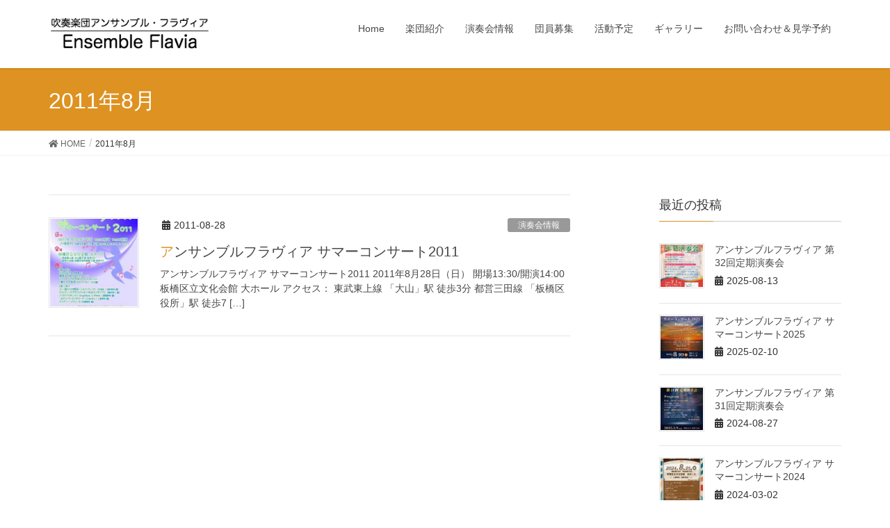

--- FILE ---
content_type: text/html; charset=UTF-8
request_url: https://ensembleflavia.net/2011/08/
body_size: 9730
content:
<!DOCTYPE html>
<html lang="ja"
	prefix="og: https://ogp.me/ns#" >
<head>
<meta charset="utf-8">
<meta http-equiv="X-UA-Compatible" content="IE=edge">
<meta name="viewport" content="width=device-width, initial-scale=1">
<title>8月, 2011 | 吹奏楽団 アンサンブル・フラヴィア</title>

		<!-- All in One SEO 4.1.4.5 -->
		<meta name="robots" content="noindex, max-snippet:-1, max-image-preview:large, max-video-preview:-1" />
		<link rel="canonical" href="https://ensembleflavia.net/2011/08/" />
		<script type="application/ld+json" class="aioseo-schema">
			{"@context":"https:\/\/schema.org","@graph":[{"@type":"WebSite","@id":"https:\/\/ensembleflavia.net\/#website","url":"https:\/\/ensembleflavia.net\/","name":"\u5439\u594f\u697d\u56e3 \u30a2\u30f3\u30b5\u30f3\u30d6\u30eb\u30fb\u30d5\u30e9\u30f4\u30a3\u30a2","description":"\u5439\u594f\u697d\u56e3\u30a2\u30f3\u30b5\u30f3\u30d6\u30eb\u30fb\u30d5\u30e9\u30f4\u30a3\u30a2\u306f\u57fc\u7389\u770c\u5ddd\u53e3\u5e02\u30fb\u6771\u4eac\u90fd\u5185\u3067\u7df4\u7fd2\u30fb\u6f14\u594f\u6d3b\u52d5\u3092\u3057\u3066\u3044\u308b\u5439\u594f\u697d\u56e3\u3067\u3059\u3002","inLanguage":"ja","publisher":{"@id":"https:\/\/ensembleflavia.net\/#organization"}},{"@type":"Organization","@id":"https:\/\/ensembleflavia.net\/#organization","name":"\u5439\u594f\u697d\u56e3 \u30a2\u30f3\u30b5\u30f3\u30d6\u30eb\u30fb\u30d5\u30e9\u30f4\u30a3\u30a2","url":"https:\/\/ensembleflavia.net\/"},{"@type":"BreadcrumbList","@id":"https:\/\/ensembleflavia.net\/2011\/08\/#breadcrumblist","itemListElement":[{"@type":"ListItem","@id":"https:\/\/ensembleflavia.net\/#listItem","position":1,"item":{"@type":"WebPage","@id":"https:\/\/ensembleflavia.net\/","name":"\u30db\u30fc\u30e0","description":"\u5439\u594f\u697d\u56e3\u30a2\u30f3\u30b5\u30f3\u30d6\u30eb\u30fb\u30d5\u30e9\u30f4\u30a3\u30a2\u306f\u57fc\u7389\u770c\u5ddd\u53e3\u5e02\u30fb\u6771\u4eac\u90fd\u5185\u3067\u7df4\u7fd2\u30fb\u6f14\u594f\u6d3b\u52d5\u3092\u3057\u3066\u3044\u308b\u5439\u594f\u697d\u56e3\u3067\u3059\u3002","url":"https:\/\/ensembleflavia.net\/"},"nextItem":"https:\/\/ensembleflavia.net\/2011\/#listItem"},{"@type":"ListItem","@id":"https:\/\/ensembleflavia.net\/2011\/#listItem","position":2,"item":{"@type":"WebPage","@id":"https:\/\/ensembleflavia.net\/2011\/","name":"2011","url":"https:\/\/ensembleflavia.net\/2011\/"},"nextItem":"https:\/\/ensembleflavia.net\/2011\/08\/#listItem","previousItem":"https:\/\/ensembleflavia.net\/#listItem"},{"@type":"ListItem","@id":"https:\/\/ensembleflavia.net\/2011\/08\/#listItem","position":3,"item":{"@type":"WebPage","@id":"https:\/\/ensembleflavia.net\/2011\/08\/","name":"8\u6708, 2011","url":"https:\/\/ensembleflavia.net\/2011\/08\/"},"previousItem":"https:\/\/ensembleflavia.net\/2011\/#listItem"}]},{"@type":"CollectionPage","@id":"https:\/\/ensembleflavia.net\/2011\/08\/#collectionpage","url":"https:\/\/ensembleflavia.net\/2011\/08\/","name":"8\u6708, 2011 | \u5439\u594f\u697d\u56e3 \u30a2\u30f3\u30b5\u30f3\u30d6\u30eb\u30fb\u30d5\u30e9\u30f4\u30a3\u30a2","inLanguage":"ja","isPartOf":{"@id":"https:\/\/ensembleflavia.net\/#website"},"breadcrumb":{"@id":"https:\/\/ensembleflavia.net\/2011\/08\/#breadcrumblist"}}]}
		</script>
		<script type="text/javascript" >
			window.ga=window.ga||function(){(ga.q=ga.q||[]).push(arguments)};ga.l=+new Date;
			ga('create', "UA-109301072-1", { 'cookieDomain': 'ensembleflavia.net' } );
			ga('send', 'pageview');
		</script>
		<script async src="https://www.google-analytics.com/analytics.js"></script>
		<!-- All in One SEO -->

<meta name="keywords" content="吹奏楽, 川口, 埼玉, 吹奏楽団, " />
<link rel='dns-prefetch' href='//s.w.org' />
<link rel="alternate" type="application/rss+xml" title="吹奏楽団 アンサンブル・フラヴィア &raquo; フィード" href="https://ensembleflavia.net/feed/" />
<link rel="alternate" type="application/rss+xml" title="吹奏楽団 アンサンブル・フラヴィア &raquo; コメントフィード" href="https://ensembleflavia.net/comments/feed/" />
<meta name="description" content="2011年8月 の記事 吹奏楽団 アンサンブル・フラヴィア 吹奏楽団アンサンブル・フラヴィアは埼玉県川口市・東京都内で練習・演奏活動をしている吹奏楽団です。" />		<script type="text/javascript">
			window._wpemojiSettings = {"baseUrl":"https:\/\/s.w.org\/images\/core\/emoji\/13.1.0\/72x72\/","ext":".png","svgUrl":"https:\/\/s.w.org\/images\/core\/emoji\/13.1.0\/svg\/","svgExt":".svg","source":{"concatemoji":"https:\/\/ensembleflavia.net\/wp\/wp-includes\/js\/wp-emoji-release.min.js?ver=5.8.12"}};
			!function(e,a,t){var n,r,o,i=a.createElement("canvas"),p=i.getContext&&i.getContext("2d");function s(e,t){var a=String.fromCharCode;p.clearRect(0,0,i.width,i.height),p.fillText(a.apply(this,e),0,0);e=i.toDataURL();return p.clearRect(0,0,i.width,i.height),p.fillText(a.apply(this,t),0,0),e===i.toDataURL()}function c(e){var t=a.createElement("script");t.src=e,t.defer=t.type="text/javascript",a.getElementsByTagName("head")[0].appendChild(t)}for(o=Array("flag","emoji"),t.supports={everything:!0,everythingExceptFlag:!0},r=0;r<o.length;r++)t.supports[o[r]]=function(e){if(!p||!p.fillText)return!1;switch(p.textBaseline="top",p.font="600 32px Arial",e){case"flag":return s([127987,65039,8205,9895,65039],[127987,65039,8203,9895,65039])?!1:!s([55356,56826,55356,56819],[55356,56826,8203,55356,56819])&&!s([55356,57332,56128,56423,56128,56418,56128,56421,56128,56430,56128,56423,56128,56447],[55356,57332,8203,56128,56423,8203,56128,56418,8203,56128,56421,8203,56128,56430,8203,56128,56423,8203,56128,56447]);case"emoji":return!s([10084,65039,8205,55357,56613],[10084,65039,8203,55357,56613])}return!1}(o[r]),t.supports.everything=t.supports.everything&&t.supports[o[r]],"flag"!==o[r]&&(t.supports.everythingExceptFlag=t.supports.everythingExceptFlag&&t.supports[o[r]]);t.supports.everythingExceptFlag=t.supports.everythingExceptFlag&&!t.supports.flag,t.DOMReady=!1,t.readyCallback=function(){t.DOMReady=!0},t.supports.everything||(n=function(){t.readyCallback()},a.addEventListener?(a.addEventListener("DOMContentLoaded",n,!1),e.addEventListener("load",n,!1)):(e.attachEvent("onload",n),a.attachEvent("onreadystatechange",function(){"complete"===a.readyState&&t.readyCallback()})),(n=t.source||{}).concatemoji?c(n.concatemoji):n.wpemoji&&n.twemoji&&(c(n.twemoji),c(n.wpemoji)))}(window,document,window._wpemojiSettings);
		</script>
		<style type="text/css">
img.wp-smiley,
img.emoji {
	display: inline !important;
	border: none !important;
	box-shadow: none !important;
	height: 1em !important;
	width: 1em !important;
	margin: 0 .07em !important;
	vertical-align: -0.1em !important;
	background: none !important;
	padding: 0 !important;
}
</style>
	<link rel='stylesheet' id='eo-leaflet.js-css'  href='https://ensembleflavia.net/wp/wp-content/plugins/event-organiser/lib/leaflet/leaflet.min.css?ver=1.4.0' type='text/css' media='all' />
<style id='eo-leaflet.js-inline-css' type='text/css'>
.leaflet-popup-close-button{box-shadow:none!important;}
</style>
<link rel='stylesheet' id='pt-cv-public-style-css'  href='https://ensembleflavia.net/wp/wp-content/plugins/content-views-query-and-display-post-page/public/assets/css/cv.css?ver=2.4.0.2' type='text/css' media='all' />
<link rel='stylesheet' id='font-awesome-css'  href='https://ensembleflavia.net/wp/wp-content/themes/lightning/inc/font-awesome/versions/5.6.0/css/all.min.css?ver=5.6' type='text/css' media='all' />
<link rel='stylesheet' id='vkExUnit_common_style-css'  href='https://ensembleflavia.net/wp/wp-content/plugins/vk-all-in-one-expansion-unit/assets/css/vkExUnit_style.css?ver=9.68.4.0' type='text/css' media='all' />
<style id='vkExUnit_common_style-inline-css' type='text/css'>
:root {--ver_page_top_button_url:url(https://ensembleflavia.net/wp/wp-content/plugins/vk-all-in-one-expansion-unit/assets/images/to-top-btn-icon.svg);}@font-face {font-weight: normal;font-style: normal;font-family: "vk_sns";src: url("https://ensembleflavia.net/wp/wp-content/plugins/vk-all-in-one-expansion-unit/inc/sns/icons/fonts/vk_sns.eot?-bq20cj");src: url("https://ensembleflavia.net/wp/wp-content/plugins/vk-all-in-one-expansion-unit/inc/sns/icons/fonts/vk_sns.eot?#iefix-bq20cj") format("embedded-opentype"),url("https://ensembleflavia.net/wp/wp-content/plugins/vk-all-in-one-expansion-unit/inc/sns/icons/fonts/vk_sns.woff?-bq20cj") format("woff"),url("https://ensembleflavia.net/wp/wp-content/plugins/vk-all-in-one-expansion-unit/inc/sns/icons/fonts/vk_sns.ttf?-bq20cj") format("truetype"),url("https://ensembleflavia.net/wp/wp-content/plugins/vk-all-in-one-expansion-unit/inc/sns/icons/fonts/vk_sns.svg?-bq20cj#vk_sns") format("svg");}
</style>
<link rel='stylesheet' id='wp-block-library-css'  href='https://ensembleflavia.net/wp/wp-includes/css/dist/block-library/style.min.css?ver=5.8.12' type='text/css' media='all' />
<link rel='stylesheet' id='lightning-common-style-css'  href='https://ensembleflavia.net/wp/wp-content/themes/lightning/assets/css/common.css?ver=6.6.0' type='text/css' media='all' />
<link rel='stylesheet' id='lightning-design-style-css'  href='https://ensembleflavia.net/wp/wp-content/themes/lightning/design-skin/origin/css/style.css?ver=6.6.0' type='text/css' media='all' />
<style id='lightning-design-style-inline-css' type='text/css'>
/* ltg theme common */.color_key_bg,.color_key_bg_hover:hover{background-color: #dd9221;}.color_key_txt,.color_key_txt_hover:hover{color: #dd9221;}.color_key_border,.color_key_border_hover:hover{border-color: #dd9221;}.color_key_dark_bg,.color_key_dark_bg_hover:hover{background-color: #dd7d33;}.color_key_dark_txt,.color_key_dark_txt_hover:hover{color: #dd7d33;}.color_key_dark_border,.color_key_dark_border_hover:hover{border-color: #dd7d33;}
html, body { overflow-x: hidden; }.bbp-submit-wrapper .button.submit,.woocommerce a.button.alt:hover,.woocommerce-product-search button:hover,.woocommerce button.button.alt { background-color:#dd7d33 ; }.bbp-submit-wrapper .button.submit:hover,.woocommerce a.button.alt,.woocommerce-product-search button,.woocommerce button.button.alt:hover { background-color:#dd9221 ; }.woocommerce ul.product_list_widget li a:hover img { border-color:#dd9221; }.veu_color_txt_key { color:#dd7d33 ; }.veu_color_bg_key { background-color:#dd7d33 ; }.veu_color_border_key { border-color:#dd7d33 ; }.btn-default { border-color:#dd9221;color:#dd9221;}.btn-default:focus,.btn-default:hover { border-color:#dd9221;background-color: #dd9221; }.btn-primary { background-color:#dd9221;border-color:#dd7d33; }.btn-primary:focus,.btn-primary:hover { background-color:#dd7d33;border-color:#dd9221; }
.tagcloud a:before { font-family: "Font Awesome 5 Free";content: "\f02b";font-weight: bold; }
a { color:#dd7d33 ; }a:hover { color:#dd9221 ; }ul.gMenu a:hover { color:#dd9221; }.page-header { background-color:#dd9221; }h1.entry-title:first-letter,.single h1.entry-title:first-letter { color:#dd9221; }h2,.mainSection-title { border-top-color:#dd9221; }h3:after,.subSection-title:after { border-bottom-color:#dd9221; }.media .media-body .media-heading a:hover { color:#dd9221; }ul.page-numbers li span.page-numbers.current { background-color:#dd9221; }.pager li > a { border-color:#dd9221;color:#dd9221;}.pager li > a:hover { background-color:#dd9221;color:#fff;}footer { border-top-color:#dd9221; }dt { border-left-color:#dd9221; }@media (min-width: 768px){ ul.gMenu > li > a:hover:after, ul.gMenu > li.current-post-ancestor > a:after, ul.gMenu > li.current-menu-item > a:after, ul.gMenu > li.current-menu-parent > a:after, ul.gMenu > li.current-menu-ancestor > a:after, ul.gMenu > li.current_page_parent > a:after, ul.gMenu > li.current_page_ancestor > a:after { border-bottom-color: #dd9221 ; } ul.gMenu > li > a:hover .gMenu_description { color: #dd9221 ; }} /* @media (min-width: 768px) */
</style>
<link rel='stylesheet' id='lightning-theme-style-css'  href='https://ensembleflavia.net/wp/wp-content/themes/lightning/style.css?ver=6.6.0' type='text/css' media='all' />
<link rel='stylesheet' id='lightning-woo-style-css'  href='https://ensembleflavia.net/wp/wp-content/themes/lightning/inc/woocommerce/css/woo.css?ver=6.6.0' type='text/css' media='all' />
<link rel='stylesheet' id='simcal-qtip-css'  href='https://ensembleflavia.net/wp/wp-content/plugins/google-calendar-events/assets/generated/vendor/jquery.qtip.min.css?ver=3.4.2' type='text/css' media='all' />
<link rel='stylesheet' id='simcal-default-calendar-grid-css'  href='https://ensembleflavia.net/wp/wp-content/plugins/google-calendar-events/assets/generated/default-calendar-grid.min.css?ver=3.4.2' type='text/css' media='all' />
<link rel='stylesheet' id='simcal-default-calendar-list-css'  href='https://ensembleflavia.net/wp/wp-content/plugins/google-calendar-events/assets/generated/default-calendar-list.min.css?ver=3.4.2' type='text/css' media='all' />
<link rel='stylesheet' id='photonic-css'  href='https://ensembleflavia.net/wp/wp-content/plugins/photonic/include/css/front-end/combo-slider/photonic-baguettebox.min.css?ver=20211020-124613' type='text/css' media='all' />
<script type='text/javascript' src='https://ensembleflavia.net/wp/wp-includes/js/jquery/jquery.min.js?ver=3.6.0' id='jquery-core-js'></script>
<script type='text/javascript' src='https://ensembleflavia.net/wp/wp-includes/js/jquery/jquery-migrate.min.js?ver=3.3.2' id='jquery-migrate-js'></script>
<link rel="https://api.w.org/" href="https://ensembleflavia.net/wp-json/" /><link rel="EditURI" type="application/rsd+xml" title="RSD" href="https://ensembleflavia.net/wp/xmlrpc.php?rsd" />
<link rel="wlwmanifest" type="application/wlwmanifest+xml" href="https://ensembleflavia.net/wp/wp-includes/wlwmanifest.xml" /> 
<meta name="generator" content="WordPress 5.8.12" />
<!-- [ VK All in One Expansion Unit OGP ] -->
<meta property="og:site_name" content="吹奏楽団 アンサンブル・フラヴィア" />
<meta property="og:url" content="https://ensembleflavia.net/sc2011/" />
<meta property="og:title" content="アンサンブルフラヴィア サマーコンサート2011 | 吹奏楽団 アンサンブル・フラヴィア" />
<meta property="og:description" content="2011年8月 の記事 吹奏楽団 アンサンブル・フラヴィア 吹奏楽団アンサンブル・フラヴィアは埼玉県川口市・東京都内で練習・演奏活動をしている吹奏楽団です。" />
<meta property="og:type" content="article" />
<!-- [ / VK All in One Expansion Unit OGP ] -->
<style type="text/css">
/* Dynamically generated CSS */
.photonic-panel { background:  rgb(17,17,17)  !important;

	border-top: none;
	border-right: none;
	border-bottom: none;
	border-left: none;
 }
.photonic-flickr-stream .photonic-pad-photosets { margin: 10px; }
.photonic-flickr-stream .photonic-pad-galleries { margin: 10px; }
.photonic-flickr-stream .photonic-pad-photos { padding: 5px 10px; }
.photonic-google-stream .photonic-pad-photos { padding: 5px 10px; }
.photonic-zenfolio-stream .photonic-pad-photos { padding: 5px 10px; }
.photonic-zenfolio-stream .photonic-pad-photosets { margin: 5px 10px; }
.photonic-instagram-stream .photonic-pad-photos { padding: 5px px; }
.photonic-smug-stream .photonic-pad-albums { margin: 10px; }
.photonic-smug-stream .photonic-pad-photos { padding: 5px 10px; }
.photonic-random-layout .photonic-thumb { padding: 2px}
.photonic-masonry-layout .photonic-thumb { padding: 2px}
.photonic-mosaic-layout .photonic-thumb { padding: 2px}

</style>
<!-- [ VK All in One Expansion Unit twitter card ] -->
<meta name="twitter:card" content="summary_large_image">
<meta name="twitter:description" content="2011年8月 の記事 吹奏楽団 アンサンブル・フラヴィア 吹奏楽団アンサンブル・フラヴィアは埼玉県川口市・東京都内で練習・演奏活動をしている吹奏楽団です。">
<meta name="twitter:title" content="アンサンブルフラヴィア サマーコンサート2011 | 吹奏楽団 アンサンブル・フラヴィア">
<meta name="twitter:url" content="https://ensembleflavia.net/sc2011/">
	<meta name="twitter:domain" content="ensembleflavia.net">
	<meta name="twitter:site" content="@ensemble_flavia">
	<!-- [ / VK All in One Expansion Unit twitter card ] -->
	<link rel="icon" href="https://ensembleflavia.net/wp/wp-content/uploads/2018/08/cropped-flavia-logo-32x32.png" sizes="32x32" />
<link rel="icon" href="https://ensembleflavia.net/wp/wp-content/uploads/2018/08/cropped-flavia-logo-192x192.png" sizes="192x192" />
<link rel="apple-touch-icon" href="https://ensembleflavia.net/wp/wp-content/uploads/2018/08/cropped-flavia-logo-180x180.png" />
<meta name="msapplication-TileImage" content="https://ensembleflavia.net/wp/wp-content/uploads/2018/08/cropped-flavia-logo-270x270.png" />

</head>
<body class="archive date post-type-post sidebar-fix fa_v5_css device-pc headfix header_height_changer">
<div class="vk-mobile-nav-menu-btn">MENU</div><div class="vk-mobile-nav"><nav class="global-nav"><ul id="menu-%e3%82%b0%e3%83%ad%e3%83%bc%e3%83%90%e3%83%ab%e3%83%a1%e3%83%8b%e3%83%a5%e3%83%bc" class="vk-menu-acc  menu"><li id="menu-item-19" class="menu-item menu-item-type-custom menu-item-object-custom menu-item-home menu-item-19"><a href="https://ensembleflavia.net/">Home</a></li>
<li id="menu-item-22" class="menu-item menu-item-type-post_type menu-item-object-page menu-item-22"><a href="https://ensembleflavia.net/aboutflavia/">楽団紹介</a></li>
<li id="menu-item-546" class="menu-item menu-item-type-post_type menu-item-object-page menu-item-546"><a href="https://ensembleflavia.net/concertinfo/">演奏会情報</a></li>
<li id="menu-item-21" class="menu-item menu-item-type-post_type menu-item-object-page menu-item-21"><a href="https://ensembleflavia.net/recruit/">団員募集</a></li>
<li id="menu-item-986" class="menu-item menu-item-type-post_type menu-item-object-page menu-item-986"><a href="https://ensembleflavia.net/schedule_place/">活動予定</a></li>
<li id="menu-item-537" class="menu-item menu-item-type-post_type menu-item-object-page menu-item-537"><a href="https://ensembleflavia.net/gallerylist/">ギャラリー</a></li>
<li id="menu-item-438" class="menu-item menu-item-type-post_type menu-item-object-page menu-item-438"><a href="https://ensembleflavia.net/contact/">お問い合わせ＆見学予約</a></li>
</ul></nav></div><header class="navbar siteHeader">
		<div class="container siteHeadContainer">
		<div class="navbar-header">
			<h1 class="navbar-brand siteHeader_logo">
			<a href="https://ensembleflavia.net/"><span>
			<img src="https://ensembleflavia.net/wp/wp-content/uploads/2017/11/EnsembleFlaviaLogo.png" alt="吹奏楽団 アンサンブル・フラヴィア" />			</span></a>
			</h1>
								</div>

		<div id="gMenu_outer" class="gMenu_outer"><nav class="menu-%e3%82%b0%e3%83%ad%e3%83%bc%e3%83%90%e3%83%ab%e3%83%a1%e3%83%8b%e3%83%a5%e3%83%bc-container"><ul id="menu-%e3%82%b0%e3%83%ad%e3%83%bc%e3%83%90%e3%83%ab%e3%83%a1%e3%83%8b%e3%83%a5%e3%83%bc-2" class="menu nav gMenu"><li id="menu-item-19" class="menu-item menu-item-type-custom menu-item-object-custom menu-item-home"><a href="https://ensembleflavia.net/"><strong class="gMenu_name">Home</strong></a></li>
<li id="menu-item-22" class="menu-item menu-item-type-post_type menu-item-object-page"><a href="https://ensembleflavia.net/aboutflavia/"><strong class="gMenu_name">楽団紹介</strong></a></li>
<li id="menu-item-546" class="menu-item menu-item-type-post_type menu-item-object-page"><a href="https://ensembleflavia.net/concertinfo/"><strong class="gMenu_name">演奏会情報</strong></a></li>
<li id="menu-item-21" class="menu-item menu-item-type-post_type menu-item-object-page"><a href="https://ensembleflavia.net/recruit/"><strong class="gMenu_name">団員募集</strong></a></li>
<li id="menu-item-986" class="menu-item menu-item-type-post_type menu-item-object-page"><a href="https://ensembleflavia.net/schedule_place/"><strong class="gMenu_name">活動予定</strong></a></li>
<li id="menu-item-537" class="menu-item menu-item-type-post_type menu-item-object-page"><a href="https://ensembleflavia.net/gallerylist/"><strong class="gMenu_name">ギャラリー</strong></a></li>
<li id="menu-item-438" class="menu-item menu-item-type-post_type menu-item-object-page"><a href="https://ensembleflavia.net/contact/"><strong class="gMenu_name">お問い合わせ＆見学予約</strong></a></li>
</ul></nav></div>	</div>
	</header>

<div class="section page-header"><div class="container"><div class="row"><div class="col-md-12">
<h1 class="page-header_pageTitle">
2011年8月</h1>
</div></div></div></div><!-- [ /.page-header ] -->
<!-- [ .breadSection ] -->
<div class="section breadSection">
<div class="container">
<div class="row">
<ol class="breadcrumb" itemtype="http://schema.org/BreadcrumbList"><li id="panHome" itemprop="itemListElement" itemscope itemtype="http://schema.org/ListItem"><a itemprop="item" href="https://ensembleflavia.net/"><span itemprop="name"><i class="fa fa-home"></i> HOME</span></a></li><li><span>2011年8月</span></li></ol>
</div>
</div>
</div>
<!-- [ /.breadSection ] -->
<div class="section siteContent">
<div class="container">
<div class="row">

<div class="col-md-8 mainSection" id="main" role="main">

	
<div class="postList">


	
		<article class="media">
<div id="post-103" class="post-103 post type-post status-publish format-standard has-post-thumbnail hentry category-2">
		<div class="media-left postList_thumbnail">
		<a href="https://ensembleflavia.net/sc2011/">
		<img width="150" height="150" src="https://ensembleflavia.net/wp/wp-content/uploads/2016/09/2011SC_poster-150x150.jpg" class="media-object wp-post-image" alt="" loading="lazy" srcset="https://ensembleflavia.net/wp/wp-content/uploads/2016/09/2011SC_poster-150x150.jpg 150w, https://ensembleflavia.net/wp/wp-content/uploads/2016/09/2011SC_poster-200x200.jpg 200w" sizes="(max-width: 150px) 100vw, 150px" />		</a>
	</div>
		<div class="media-body">
		<div class="entry-meta">


<span class="published entry-meta_items">2011-08-28</span>

<span class="entry-meta_items entry-meta_updated">/ 最終更新日 : <span class="updated">2016-09-24</span></span>


<span class="vcard author entry-meta_items entry-meta_items_author entry-meta_hidden"><span class="fn">flaviawp</span></span>


<span class="entry-meta_items entry-meta_items_term"><a href="https://ensembleflavia.net/category/%e6%bc%94%e5%a5%8f%e4%bc%9a%e6%83%85%e5%a0%b1/" class="btn btn-xs btn-primary" style="background-color:#999999;border:none;">演奏会情報</a></span>
</div>
		<h1 class="media-heading entry-title"><a href="https://ensembleflavia.net/sc2011/">アンサンブルフラヴィア サマーコンサート2011</a></h1>
		<a href="https://ensembleflavia.net/sc2011/" class="media-body_excerpt"><p>アンサンブルフラヴィア サマーコンサート2011 2011年8月28日（日） 開場13:30/開演14:00 板橋区立文化会館 大ホール アクセス： 東武東上線 「大山」駅 徒歩3分 都営三田線 「板橋区役所」駅 徒歩7 [&hellip;]</p>
</a>
		<!--
		<div><a href="https://ensembleflavia.net/sc2011/" class="btn btn-default btn-sm">続きを読む</a></div>
		-->   
	</div>
</div>
</article>	
	
	
	
</div><!-- [ /.postList ] -->


</div><!-- [ /.mainSection ] -->

<div class="col-md-3 col-md-offset-1 subSection sideSection">


<aside class="widget">
<h1 class="subSection-title">最近の投稿</h1>

  <div class="media">

    
      <div class="media-left postList_thumbnail">
        <a href="https://ensembleflavia.net/rc32/">
        <img width="150" height="150" src="https://ensembleflavia.net/wp/wp-content/uploads/2025/08/rc32-150x150.jpg" class="attachment-thumbnail size-thumbnail wp-post-image" alt="" loading="lazy" />        </a>
      </div>

    
    <div class="media-body">
      <h4 class="media-heading"><a href="https://ensembleflavia.net/rc32/">アンサンブルフラヴィア 第32回定期演奏会</a></h4>
      <div class="published entry-meta_items">2025-08-13</div>          
    </div>
  </div>


  <div class="media">

    
      <div class="media-left postList_thumbnail">
        <a href="https://ensembleflavia.net/sc2025/">
        <img width="150" height="150" src="https://ensembleflavia.net/wp/wp-content/uploads/2025/02/sc2025-150x150.jpg" class="attachment-thumbnail size-thumbnail wp-post-image" alt="" loading="lazy" />        </a>
      </div>

    
    <div class="media-body">
      <h4 class="media-heading"><a href="https://ensembleflavia.net/sc2025/">アンサンブルフラヴィア サマーコンサート2025</a></h4>
      <div class="published entry-meta_items">2025-02-10</div>          
    </div>
  </div>


  <div class="media">

    
      <div class="media-left postList_thumbnail">
        <a href="https://ensembleflavia.net/rc31/">
        <img width="150" height="150" src="https://ensembleflavia.net/wp/wp-content/uploads/2024/08/rc31-150x150.jpg" class="attachment-thumbnail size-thumbnail wp-post-image" alt="" loading="lazy" />        </a>
      </div>

    
    <div class="media-body">
      <h4 class="media-heading"><a href="https://ensembleflavia.net/rc31/">アンサンブルフラヴィア 第31回定期演奏会</a></h4>
      <div class="published entry-meta_items">2024-08-27</div>          
    </div>
  </div>


  <div class="media">

    
      <div class="media-left postList_thumbnail">
        <a href="https://ensembleflavia.net/sc2024/">
        <img width="150" height="150" src="https://ensembleflavia.net/wp/wp-content/uploads/2024/03/sc2024-150x150.jpg" class="attachment-thumbnail size-thumbnail wp-post-image" alt="" loading="lazy" />        </a>
      </div>

    
    <div class="media-body">
      <h4 class="media-heading"><a href="https://ensembleflavia.net/sc2024/">アンサンブルフラヴィア サマーコンサート2024</a></h4>
      <div class="published entry-meta_items">2024-03-02</div>          
    </div>
  </div>


  <div class="media">

    
      <div class="media-left postList_thumbnail">
        <a href="https://ensembleflavia.net/rc30/">
        <img width="150" height="150" src="https://ensembleflavia.net/wp/wp-content/uploads/2023/09/rc30_1-150x150.jpg" class="attachment-thumbnail size-thumbnail wp-post-image" alt="第30回定期演奏会" loading="lazy" />        </a>
      </div>

    
    <div class="media-body">
      <h4 class="media-heading"><a href="https://ensembleflavia.net/rc30/">アンサンブルフラヴィア 第30回定期演奏会</a></h4>
      <div class="published entry-meta_items">2023-09-02</div>          
    </div>
  </div>


  <div class="media">

    
      <div class="media-left postList_thumbnail">
        <a href="https://ensembleflavia.net/sc2023/">
        <img width="150" height="150" src="https://ensembleflavia.net/wp/wp-content/uploads/2023/03/sc2023-150x150.jpeg" class="attachment-thumbnail size-thumbnail wp-post-image" alt="" loading="lazy" />        </a>
      </div>

    
    <div class="media-body">
      <h4 class="media-heading"><a href="https://ensembleflavia.net/sc2023/">アンサンブルフラヴィア サマーコンサート2023</a></h4>
      <div class="published entry-meta_items">2023-03-25</div>          
    </div>
  </div>


  <div class="media">

    
      <div class="media-left postList_thumbnail">
        <a href="https://ensembleflavia.net/rc29/">
        <img width="150" height="150" src="https://ensembleflavia.net/wp/wp-content/uploads/2022/09/rc29-150x150.jpeg" class="attachment-thumbnail size-thumbnail wp-post-image" alt="第29回定期演奏会" loading="lazy" />        </a>
      </div>

    
    <div class="media-body">
      <h4 class="media-heading"><a href="https://ensembleflavia.net/rc29/">アンサンブルフラヴィア 第29回定期演奏会</a></h4>
      <div class="published entry-meta_items">2022-09-04</div>          
    </div>
  </div>


  <div class="media">

    
      <div class="media-left postList_thumbnail">
        <a href="https://ensembleflavia.net/sc2022/">
        <img width="150" height="150" src="https://ensembleflavia.net/wp/wp-content/uploads/2022/03/SC2022-150x150.jpg" class="attachment-thumbnail size-thumbnail wp-post-image" alt="" loading="lazy" />        </a>
      </div>

    
    <div class="media-body">
      <h4 class="media-heading"><a href="https://ensembleflavia.net/sc2022/">アンサンブルフラヴィア サマーコンサート2022</a></h4>
      <div class="published entry-meta_items">2022-03-19</div>          
    </div>
  </div>


  <div class="media">

    
      <div class="media-left postList_thumbnail">
        <a href="https://ensembleflavia.net/rc28/">
        <img width="150" height="150" src="https://ensembleflavia.net/wp/wp-content/uploads/2021/09/rc28-150x150.jpg" class="attachment-thumbnail size-thumbnail wp-post-image" alt="第28回定期演奏会" loading="lazy" />        </a>
      </div>

    
    <div class="media-body">
      <h4 class="media-heading"><a href="https://ensembleflavia.net/rc28/">アンサンブルフラヴィア 第28回定期演奏会</a></h4>
      <div class="published entry-meta_items">2021-09-11</div>          
    </div>
  </div>


  <div class="media">

    
      <div class="media-left postList_thumbnail">
        <a href="https://ensembleflavia.net/sc2021/">
        <img width="150" height="150" src="https://ensembleflavia.net/wp/wp-content/uploads/2021/04/SC2021-150x150.jpg" class="attachment-thumbnail size-thumbnail wp-post-image" alt="" loading="lazy" />        </a>
      </div>

    
    <div class="media-body">
      <h4 class="media-heading"><a href="https://ensembleflavia.net/sc2021/">アンサンブルフラヴィア サマーコンサート2021</a></h4>
      <div class="published entry-meta_items">2021-04-02</div>          
    </div>
  </div>

</aside>
  
<aside class="widget widget_categories widget_link_list">
<nav class="localNav">
<h1 class="subSection-title">カテゴリー</h1>
<ul>
  	<li class="cat-item cat-item-2"><a href="https://ensembleflavia.net/category/%e6%bc%94%e5%a5%8f%e4%bc%9a%e6%83%85%e5%a0%b1/">演奏会情報</a>
</li>
	<li class="cat-item cat-item-4"><a href="https://ensembleflavia.net/category/%e3%82%ae%e3%83%a3%e3%83%a9%e3%83%aa%e3%83%bc/">ギャラリー</a>
</li>
 
</ul>
</nav>
</aside>

<aside class="widget widget_archive widget_link_list">
<nav class="localNav">
<h1 class="subSection-title">アーカイブ</h1>
<ul>
  	<li><a href='https://ensembleflavia.net/2025/08/'>2025年8月</a></li>
	<li><a href='https://ensembleflavia.net/2025/02/'>2025年2月</a></li>
	<li><a href='https://ensembleflavia.net/2024/08/'>2024年8月</a></li>
	<li><a href='https://ensembleflavia.net/2024/03/'>2024年3月</a></li>
	<li><a href='https://ensembleflavia.net/2023/09/'>2023年9月</a></li>
	<li><a href='https://ensembleflavia.net/2023/03/'>2023年3月</a></li>
	<li><a href='https://ensembleflavia.net/2022/09/'>2022年9月</a></li>
	<li><a href='https://ensembleflavia.net/2022/03/'>2022年3月</a></li>
	<li><a href='https://ensembleflavia.net/2021/09/'>2021年9月</a></li>
	<li><a href='https://ensembleflavia.net/2021/04/'>2021年4月</a></li>
	<li><a href='https://ensembleflavia.net/2020/11/'>2020年11月</a></li>
	<li><a href='https://ensembleflavia.net/2020/05/'>2020年5月</a></li>
	<li><a href='https://ensembleflavia.net/2020/02/'>2020年2月</a></li>
	<li><a href='https://ensembleflavia.net/2019/11/'>2019年11月</a></li>
	<li><a href='https://ensembleflavia.net/2019/08/'>2019年8月</a></li>
	<li><a href='https://ensembleflavia.net/2019/03/'>2019年3月</a></li>
	<li><a href='https://ensembleflavia.net/2019/02/'>2019年2月</a></li>
	<li><a href='https://ensembleflavia.net/2019/01/'>2019年1月</a></li>
	<li><a href='https://ensembleflavia.net/2018/09/'>2018年9月</a></li>
	<li><a href='https://ensembleflavia.net/2018/08/'>2018年8月</a></li>
	<li><a href='https://ensembleflavia.net/2018/06/'>2018年6月</a></li>
	<li><a href='https://ensembleflavia.net/2018/02/'>2018年2月</a></li>
	<li><a href='https://ensembleflavia.net/2018/01/'>2018年1月</a></li>
	<li><a href='https://ensembleflavia.net/2017/11/'>2017年11月</a></li>
	<li><a href='https://ensembleflavia.net/2017/08/'>2017年8月</a></li>
	<li><a href='https://ensembleflavia.net/2017/07/'>2017年7月</a></li>
	<li><a href='https://ensembleflavia.net/2017/04/'>2017年4月</a></li>
	<li><a href='https://ensembleflavia.net/2017/02/'>2017年2月</a></li>
	<li><a href='https://ensembleflavia.net/2016/10/'>2016年10月</a></li>
	<li><a href='https://ensembleflavia.net/2016/09/'>2016年9月</a></li>
	<li><a href='https://ensembleflavia.net/2016/08/'>2016年8月</a></li>
	<li><a href='https://ensembleflavia.net/2016/07/'>2016年7月</a></li>
	<li><a href='https://ensembleflavia.net/2016/02/'>2016年2月</a></li>
	<li><a href='https://ensembleflavia.net/2015/08/'>2015年8月</a></li>
	<li><a href='https://ensembleflavia.net/2015/02/'>2015年2月</a></li>
	<li><a href='https://ensembleflavia.net/2015/01/'>2015年1月</a></li>
	<li><a href='https://ensembleflavia.net/2014/08/'>2014年8月</a></li>
	<li><a href='https://ensembleflavia.net/2014/02/'>2014年2月</a></li>
	<li><a href='https://ensembleflavia.net/2013/08/'>2013年8月</a></li>
	<li><a href='https://ensembleflavia.net/2013/02/'>2013年2月</a></li>
	<li><a href='https://ensembleflavia.net/2012/08/'>2012年8月</a></li>
	<li><a href='https://ensembleflavia.net/2012/02/'>2012年2月</a></li>
	<li><a href='https://ensembleflavia.net/2011/08/' aria-current="page">2011年8月</a></li>
	<li><a href='https://ensembleflavia.net/2011/02/'>2011年2月</a></li>
	<li><a href='https://ensembleflavia.net/2010/08/'>2010年8月</a></li>
	<li><a href='https://ensembleflavia.net/2010/02/'>2010年2月</a></li>
	<li><a href='https://ensembleflavia.net/2009/08/'>2009年8月</a></li>
	<li><a href='https://ensembleflavia.net/2009/02/'>2009年2月</a></li>
	<li><a href='https://ensembleflavia.net/2008/08/'>2008年8月</a></li>
	<li><a href='https://ensembleflavia.net/2008/02/'>2008年2月</a></li>
	<li><a href='https://ensembleflavia.net/2007/08/'>2007年8月</a></li>
	<li><a href='https://ensembleflavia.net/2007/02/'>2007年2月</a></li>
	<li><a href='https://ensembleflavia.net/2006/08/'>2006年8月</a></li>
	<li><a href='https://ensembleflavia.net/2006/02/'>2006年2月</a></li>
	<li><a href='https://ensembleflavia.net/2005/08/'>2005年8月</a></li>
	<li><a href='https://ensembleflavia.net/2005/02/'>2005年2月</a></li>
	<li><a href='https://ensembleflavia.net/2004/08/'>2004年8月</a></li>
	<li><a href='https://ensembleflavia.net/2004/02/'>2004年2月</a></li>
	<li><a href='https://ensembleflavia.net/2003/09/'>2003年9月</a></li>
	<li><a href='https://ensembleflavia.net/2003/03/'>2003年3月</a></li>
	<li><a href='https://ensembleflavia.net/2002/08/'>2002年8月</a></li>
	<li><a href='https://ensembleflavia.net/2002/03/'>2002年3月</a></li>
	<li><a href='https://ensembleflavia.net/2001/02/'>2001年2月</a></li>
	<li><a href='https://ensembleflavia.net/2000/03/'>2000年3月</a></li>
	<li><a href='https://ensembleflavia.net/1999/02/'>1999年2月</a></li>
	<li><a href='https://ensembleflavia.net/1998/02/'>1998年2月</a></li>
	<li><a href='https://ensembleflavia.net/1997/02/'>1997年2月</a></li>
	<li><a href='https://ensembleflavia.net/1996/02/'>1996年2月</a></li>
	<li><a href='https://ensembleflavia.net/1995/02/'>1995年2月</a></li>
</ul>
</nav>
</aside>

</div><!-- [ /.subSection ] -->

</div><!-- [ /.row ] -->
</div><!-- [ /.container ] -->
</div><!-- [ /.siteContent ] -->
	

<footer class="section siteFooter">
    <div class="footerMenu">
       <div class="container">
            <nav class="menu-%e3%82%b0%e3%83%ad%e3%83%bc%e3%83%90%e3%83%ab%e3%83%a1%e3%83%8b%e3%83%a5%e3%83%bc-container"><ul id="menu-%e3%82%b0%e3%83%ad%e3%83%bc%e3%83%90%e3%83%ab%e3%83%a1%e3%83%8b%e3%83%a5%e3%83%bc-3" class="menu nav"><li class="menu-item menu-item-type-custom menu-item-object-custom menu-item-home menu-item-19"><a href="https://ensembleflavia.net/">Home</a></li>
<li class="menu-item menu-item-type-post_type menu-item-object-page menu-item-22"><a href="https://ensembleflavia.net/aboutflavia/">楽団紹介</a></li>
<li class="menu-item menu-item-type-post_type menu-item-object-page menu-item-546"><a href="https://ensembleflavia.net/concertinfo/">演奏会情報</a></li>
<li class="menu-item menu-item-type-post_type menu-item-object-page menu-item-21"><a href="https://ensembleflavia.net/recruit/">団員募集</a></li>
<li class="menu-item menu-item-type-post_type menu-item-object-page menu-item-986"><a href="https://ensembleflavia.net/schedule_place/">活動予定</a></li>
<li class="menu-item menu-item-type-post_type menu-item-object-page menu-item-537"><a href="https://ensembleflavia.net/gallerylist/">ギャラリー</a></li>
<li class="menu-item menu-item-type-post_type menu-item-object-page menu-item-438"><a href="https://ensembleflavia.net/contact/">お問い合わせ＆見学予約</a></li>
</ul></nav>        </div>
    </div>
    <div class="container sectionBox">
        <div class="row ">
            <div class="col-md-4"><aside class="widget widget_text" id="text-5"><h1 class="widget-title subSection-title">団員専用</h1>			<div class="textwidget"><p><a href="https://ensembleflavia.net/Portal/Members/zaisekidb1-0a.html">出欠入力画面（要ID＆Pass）</a></p>
</div>
		</aside></div><div class="col-md-4"><aside class="widget_text widget widget_custom_html" id="custom_html-2"><h1 class="widget-title subSection-title">Twitter</h1><div class="textwidget custom-html-widget"> <a class="twitter-timeline"  href="https://twitter.com/ensemble_flavia" data-widget-id="703150679376863236">@ensemble_flaviaさんのツイート</a>
            <script>!function(d,s,id){var js,fjs=d.getElementsByTagName(s)[0],p=/^http:/.test(d.location)?'http':'https';if(!d.getElementById(id)){js=d.createElement(s);js.id=id;js.src=p+"://platform.twitter.com/widgets.js";fjs.parentNode.insertBefore(js,fjs);}}(document,"script","twitter-wjs");</script></div></aside></div><div class="col-md-4"><aside class="widget_text widget widget_custom_html" id="custom_html-3"><h1 class="widget-title subSection-title">Facebook</h1><div class="textwidget custom-html-widget"><iframe src="https://www.facebook.com/plugins/page.php?href=https%3A%2F%2Fwww.facebook.com%2Fensembleflavia%2F&tabs=timeline&width=340&height=500&small_header=false&adapt_container_width=true&hide_cover=false&show_facepile=false&appId" width="340" height="500" style="border:none;overflow:hidden" scrolling="no" frameborder="0" allowTransparency="true"></iframe></div></aside></div>        </div>
    </div>
    <div class="container sectionBox copySection text-center">
          <p>Copyright &copy; 吹奏楽団 アンサンブル・フラヴィア All Rights Reserved.</p><p>Powered by <a href="https://wordpress.org/">WordPress</a> with <a href="https://lightning.nagoya/ja/" target="_blank" title="無料 WordPress テーマ Lightning"> Lightning Theme</a> &amp; <a href="https://ex-unit.nagoya/ja/" target="_blank">VK All in One Expansion Unit</a> by <a href="https://www.vektor-inc.co.jp/" target="_blank">Vektor,Inc.</a> technology.</p>    </div>
</footer>
<a href="#top" id="page_top" class="page_top_btn">PAGE TOP</a><script type='text/javascript' id='pt-cv-content-views-script-js-extra'>
/* <![CDATA[ */
var PT_CV_PUBLIC = {"_prefix":"pt-cv-","page_to_show":"5","_nonce":"a0e85e7781","is_admin":"","is_mobile":"","ajaxurl":"https:\/\/ensembleflavia.net\/wp\/wp-admin\/admin-ajax.php","lang":"","loading_image_src":"data:image\/gif;base64,R0lGODlhDwAPALMPAMrKygwMDJOTkz09PZWVla+vr3p6euTk5M7OzuXl5TMzMwAAAJmZmWZmZszMzP\/\/\/yH\/[base64]\/wyVlamTi3nSdgwFNdhEJgTJoNyoB9ISYoQmdjiZPcj7EYCAeCF1gEDo4Dz2eIAAAh+QQFCgAPACwCAAAADQANAAAEM\/DJBxiYeLKdX3IJZT1FU0iIg2RNKx3OkZVnZ98ToRD4MyiDnkAh6BkNC0MvsAj0kMpHBAAh+QQFCgAPACwGAAAACQAPAAAEMDC59KpFDll73HkAA2wVY5KgiK5b0RRoI6MuzG6EQqCDMlSGheEhUAgqgUUAFRySIgAh+QQFCgAPACwCAAIADQANAAAEM\/DJKZNLND\/[base64]"};
var PT_CV_PAGINATION = {"first":"\u00ab","prev":"\u2039","next":"\u203a","last":"\u00bb","goto_first":"Go to first page","goto_prev":"Go to previous page","goto_next":"Go to next page","goto_last":"Go to last page","current_page":"Current page is","goto_page":"Go to page"};
/* ]]> */
</script>
<script type='text/javascript' src='https://ensembleflavia.net/wp/wp-content/plugins/content-views-query-and-display-post-page/public/assets/js/cv.js?ver=2.4.0.2' id='pt-cv-content-views-script-js'></script>
<script type='text/javascript' src='https://ensembleflavia.net/wp/wp-includes/js/clipboard.min.js?ver=5.8.12' id='clipboard-js'></script>
<script type='text/javascript' src='https://ensembleflavia.net/wp/wp-content/plugins/vk-all-in-one-expansion-unit/inc/sns//assets/js/copy-button.js' id='copy-button-js'></script>
<script type='text/javascript' src='https://ensembleflavia.net/wp/wp-content/plugins/vk-all-in-one-expansion-unit/inc/smooth-scroll/js/smooth-scroll.min.js?ver=9.68.4.0' id='smooth-scroll-js-js'></script>
<script type='text/javascript' id='vkExUnit_master-js-js-extra'>
/* <![CDATA[ */
var vkExOpt = {"ajax_url":"https:\/\/ensembleflavia.net\/wp\/wp-admin\/admin-ajax.php"};
/* ]]> */
</script>
<script type='text/javascript' src='https://ensembleflavia.net/wp/wp-content/plugins/vk-all-in-one-expansion-unit/assets/js/all.min.js?ver=9.68.4.0' id='vkExUnit_master-js-js'></script>
<script type='text/javascript' src='https://ensembleflavia.net/wp/wp-content/themes/lightning/library/bootstrap/js/bootstrap.min.js?ver=3.3.4' id='bootstrap-js-js'></script>
<script type='text/javascript' src='https://ensembleflavia.net/wp/wp-content/themes/lightning/assets/js/lightning.min.js?ver=6.6.0' id='lightning-js-js'></script>
<script type='text/javascript' src='https://ensembleflavia.net/wp/wp-content/plugins/google-calendar-events/assets/generated/vendor/jquery.qtip.min.js?ver=3.4.2' id='simcal-qtip-js'></script>
<script type='text/javascript' id='simcal-default-calendar-js-extra'>
/* <![CDATA[ */
var simcal_default_calendar = {"ajax_url":"\/wp\/wp-admin\/admin-ajax.php","nonce":"e7b1a41609","locale":"ja","text_dir":"ltr","months":{"full":["1\u6708","2\u6708","3\u6708","4\u6708","5\u6708","6\u6708","7\u6708","8\u6708","9\u6708","10\u6708","11\u6708","12\u6708"],"short":["1\u6708","2\u6708","3\u6708","4\u6708","5\u6708","6\u6708","7\u6708","8\u6708","9\u6708","10\u6708","11\u6708","12\u6708"]},"days":{"full":["\u65e5\u66dc\u65e5","\u6708\u66dc\u65e5","\u706b\u66dc\u65e5","\u6c34\u66dc\u65e5","\u6728\u66dc\u65e5","\u91d1\u66dc\u65e5","\u571f\u66dc\u65e5"],"short":["\u65e5","\u6708","\u706b","\u6c34","\u6728","\u91d1","\u571f"]},"meridiem":{"AM":"AM","am":"am","PM":"PM","pm":"pm"}};
/* ]]> */
</script>
<script type='text/javascript' src='https://ensembleflavia.net/wp/wp-content/plugins/google-calendar-events/assets/generated/default-calendar.min.js?ver=3.4.2' id='simcal-default-calendar-js'></script>
<script type='text/javascript' src='https://ensembleflavia.net/wp/wp-content/plugins/google-calendar-events/assets/generated/vendor/imagesloaded.pkgd.min.js?ver=3.4.2' id='simplecalendar-imagesloaded-js'></script>
<script type='text/javascript' src='https://ensembleflavia.net/wp/wp-includes/js/wp-embed.min.js?ver=5.8.12' id='wp-embed-js'></script>
</body>
</html>
